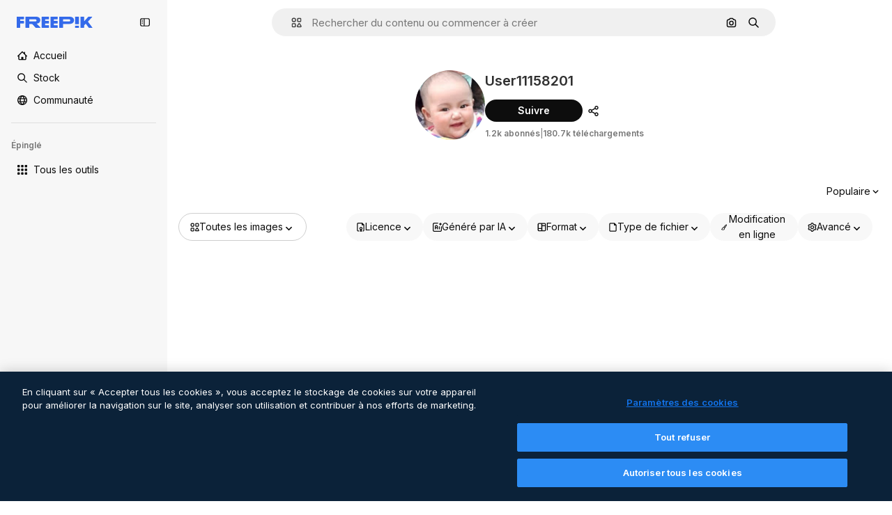

--- FILE ---
content_type: text/javascript
request_url: https://static.cdnpk.net/_next/static/chunks/8523-8a2a5179b37d26fa.js
body_size: 4992
content:
!function(){try{var e="undefined"!=typeof window?window:"undefined"!=typeof global?global:"undefined"!=typeof self?self:{},t=(new e.Error).stack;t&&(e._sentryDebugIds=e._sentryDebugIds||{},e._sentryDebugIds[t]="2f0ee18d-cc98-477c-b44a-4cc744e56324",e._sentryDebugIdIdentifier="sentry-dbid-2f0ee18d-cc98-477c-b44a-4cc744e56324")}catch(e){}}(),(self.webpackChunk_N_E=self.webpackChunk_N_E||[]).push([[8523],{9217:function(e,t,a){"use strict";a.d(t,{Bx:function(){return n},LI:function(){return s},PS:function(){return l},pt:function(){return o},tu:function(){return c}}),a(6672);var r=a(22319),s=(0,r.c)({defaultClassName:"_1nit3sv0 $flex $flex-col sm:$flex-row $justify-center $items-center $gap-10 $flex-1 sm:$flex-none $z-0 $border-0 sm:$border $rounded border-surface-1 $min-w-40 $min-h-40 $transition-colors $bg-transparent hover:$bg-grayHeather/10 text-surface-foreground-0",variantClassNames:{withLabel:{true:"$px-0 sm:$px-20"}},defaultVariants:{withLabel:!1},compoundVariants:[]}),n="$flex $gap-10",o="$flex $gap-10 $flex-col",l=(0,r.c)({defaultClassName:"_1nit3sv2 $whitespace-normal $font-normal sm:$font-semibold $sprinkles-text-2xs sm:$sprinkles-text-sm $text-surface-foreground-0",variantClassNames:{alwaysVisible:{true:"$block",false:"$block sm:$hidden"}},defaultVariants:{alwaysVisible:!1},compoundVariants:[]}),c="$shadow-[0_0_60px_rgba(34,_34,_34,_0.25)] $rounded-md $overflow-hidden $w-300 $max-w-[100vw] $p-20 $flex $flex-col $gap-10 $bg-surface-0 dark:bg-surface-1"},24676:function(e,t,a){"use strict";a.d(t,{G:function(){return P}});var r=a(97458),s=a(63745),n=a(57291),o=a(10893),l=a(60655);let c=e=>{let{totalDownloads:t}=e,{t:a}=(0,o.$G)("topNav");return(0,r.jsx)("span",{className:"font-semibold","data-cy":"search-author-downloads",children:"".concat((0,l.u)(t)," ").concat(a("downloads").toLocaleLowerCase())})};var i=a(27793),d=a(91394),f=a(19170),u=a(7616),h=a(52983);let x=async()=>{let e=await fetch("/api/social/follow");if(!e.ok)throw Error();return await e.json()};var m=a(6476),w=a(24399),b=a(73139);let g=(0,w.cn)([]),p=(0,b.xu)(e=>(0,w.cn)(t=>!!t(m.PQ)&&t(g).includes(e),(t,a,r)=>{a(g,t=>r?t.filter(t=>t!==e):[...t,e])})),v=async(e,t)=>{if(!(await fetch("/api/social/follow?id=".concat(t),{method:e?"DELETE":"PUT"})).ok)throw Error("There was a problem toggling the follow")};var $=a(45451);let j=(e,t)=>(0,h.useCallback)(()=>{(0,$.sendGTMEvent)({event:"ga4event",event_name:"follow_author",action:"follow_author",author_name:e,location:t,category:"follow-contributor"})},[e,t]),y=(e,t,a)=>{let[r,s]=(0,h.useState)(!0),{openToast:n}=(0,f.x_)(),{loginUrl:o,setLoginCookies:l}=(0,i.J)(),c=(0,d.d)(),m=(0,u.b9)(g),[w,b]=(0,u.KO)(p(e)),$=j(t,a);(0,h.useEffect)(()=>{(async()=>{if(!c){m([]);return}let e=async()=>await x();m(await e())})()},[m,c]);let y=(0,h.useCallback)(()=>{if(!c){l(),window.location.href=o;return}s(!1),v(w,e).then(()=>b(w)).then(()=>!w&&$()).catch(()=>n()).finally(()=>s(!0))},[c,w,e,l,o,b,$,n]);return{following:w,disabled:!r,onClick:y}},_=(0,n.j)("$rounded-full $transition-colors h-8 min-w-[140px] px-2 text-sm font-semibold",{variants:{mode:{follow:"bg-surface-foreground-0 text-surface-0 hover:bg-surface-foreground-1",following:"$border-xs border-surface-foreground-4 bg-surface-0 text-surface-foreground-0"}},defaultVariants:{mode:"follow"}}),k={inline:(0,n.j)("$transition-colors hover:underline",{variants:{mode:{follow:"text-surface-foreground-0",following:"$text-surface-foreground-2"}},defaultVariants:{mode:"follow"}}),outline:(0,n.j)("$leading-relaxed $rounded $border $flex $items-center $font-semibold $justify-center $py-5 $text-xs $px-15 $w-100",{variants:{mode:{follow:"$border-grayHeather/40 $text-grayAqua",following:"$border-grayHeather/40 $text-grayAqua"}},defaultVariants:{mode:"follow"}}),button:_},C=e=>{let{id:t,name:a,location:s,buttonStyle:n="button"}=e,{t:l}=(0,o.$G)("common"),{following:c,onClick:i,disabled:d}=y(t,a,s);return(0,r.jsx)("button",{className:k[n]({mode:c?"following":"follow"}),onClick:i,disabled:d,children:l(c?"following":"follow")})};var N=a(57436);let L=()=>(0,h.useCallback)((e,t)=>{(0,$.sendGTMEvent)({event:"ga4event",event_name:"author_page",action:"rrss_share_".concat(e),author_name:t})},[]),V=e=>{let{description:t,thumbnail:a,url:s,id:n,shareAriaLabel:o}=e,l=L();return(0,r.jsxs)("div",{className:"$flex $flex-wrap $items-center gap-2",children:[(0,r.jsx)(C,{id:n,name:t,location:"portfolio"}),(0,r.jsx)(N.C,{description:t,thumbnail:a,url:s,showPinterest:!1,showReddit:!1,showLinkedin:!1,onShare:e=>l(e,t),showLabel:!1,buttonClassName:"text-surface-foreground-0 p-2 rounded-full hover:bg-surface-3 flex items-center justify-center h-8",ariaLabel:o})]})},z=e=>{let{totalFollowers:t}=e,{t:a}=(0,o.$G)("collections");return(0,r.jsx)("span",{className:"font-semibold",children:"".concat((0,l.u)(t)," ").concat(a("followers").toLocaleLowerCase())})};var E=a(2200),H=a(47092),M=a(770),A=a(95943),G=a(40563),U=a(1467),D=a(7908),I=a(55266);let O={website:{icon:e=>(0,r.jsx)("svg",{xmlns:"http://www.w3.org/2000/svg",viewBox:"0 0 512 512",width:16,height:16,"aria-hidden":!0,...e,children:(0,r.jsx)("path",{d:"M437.02 74.98C388.668 26.629 324.38 0 256 0S123.332 26.629 74.98 74.98C26.629 123.333 0 187.62 0 256s26.629 132.667 74.98 181.02C123.332 485.371 187.62 512 256 512s132.668-26.629 181.02-74.98C485.371 388.667 512 324.38 512 256s-26.629-132.667-74.98-181.02M462 256c0 46.072-15.205 88.658-40.857 123.008l-20.069-13.67A25 25 0 0 0 387 361h-56v-31c0-35.841-29.159-65-65-65h-84v-71h28c13.807 0 25-11.193 25-25v-48h60c28.609 0 52.809-19.175 60.464-45.343C418.93 110.8 462 178.46 462 256m-412 0c0-15.069 1.642-29.76 4.728-43.917L177.5 334.855V369c0 13.807 11.193 25 25 25H253v67.962C140.79 460.35 50 368.586 50 256"})}),baseUrl:""},dribbble:{icon:e=>(0,r.jsx)("svg",{xmlns:"http://www.w3.org/2000/svg",viewBox:"0 0 339.831 339.831",width:16,height:16,"aria-hidden":!0,...e,children:(0,r.jsx)("path",{d:"M186.232 164.134a572 572 0 0 0-9.543-19.858c-1.083-2.151-3.556-3.201-5.869-2.531-74.334 21.522-145.864 23.063-165.811 23.036A5 5 0 0 0 0 169.774c-.045 40.102 13.986 78.137 39.122 108.387 2.191 2.636 6.287 2.362 8.118-.536 27.695-43.847 79.058-88.808 135.93-106.628a5.004 5.004 0 0 0 3.062-6.863M93.876 18.142C50.105 40.126 17.09 80.44 5.008 128.933c-.789 3.166 1.665 6.215 4.927 6.176 45.885-.563 97.6-7.17 144.458-19 3.219-.813 4.777-4.47 3.126-7.35C133.503 66.87 108.67 31.487 100.2 19.688a5.01 5.01 0 0 0-6.324-1.546M279.07 39.786c-39.661-33.213-91.508-46.17-141.24-36.59-3.599.693-5.279 4.871-3.133 7.842 10.272 14.219 34.279 48.632 56.804 89.384a5.02 5.02 0 0 0 6.231 2.245c48.625-19.125 73.646-45.595 82.016-55.878a5.01 5.01 0 0 0-.678-7.003m-83.578 159.308c-83.28 30.157-118.983 85.143-127.8 100.914a5.014 5.014 0 0 0 1.41 6.479c48.892 36.142 111.087 42.092 163.522 21.288a5.01 5.01 0 0 0 3.093-5.548c-3.306-18.292-12.966-64.923-33.833-120.214zm38.545-3.733c17.361 48.882 26.173 89.736 29.571 107.606.692 3.638 4.951 5.282 7.92 3.068 33.526-25.004 57.536-62.056 65.558-104.671.483-2.565-1.064-5.075-3.58-5.77-13.3-3.673-51.682-12.54-95.429-6.863-3.144.409-5.101 3.641-4.04 6.63m-25.077-61.139c4.217 8.817 7.687 16.666 11.217 25.146.858 2.061 2.98 3.287 5.198 3.04 46.509-5.182 92.02 1.72 108.553 4.73 3.149.573 6.046-1.913 5.899-5.111-1.63-35.385-14.151-67.976-34.293-94.499-1.919-2.527-5.698-2.62-7.758-.206-9.742 11.413-36.824 38.975-86.266 60.155-2.61 1.118-3.775 4.185-2.55 6.745"})}),baseUrl:"https://www.dribbble.com/"},behance:{icon:e=>(0,r.jsx)("svg",{xmlns:"http://www.w3.org/2000/svg",viewBox:"0 0 360 360",width:16,height:16,"aria-hidden":!0,...e,children:(0,r.jsx)("path",{d:"M104.355 66.804c26.574 0 54.136 5.159 65.67 28.818 6.533 13.401 7.955 38.418-2.533 53.968-5.065 7.423-12.575 13.536-22.617 18.251 13.623 3.93 23.753 10.829 30.39 20.609 12.966 19.028 12.651 47.319 3.58 64.534-13.561 25.495-43.027 35.367-71.607 35.367H8.056A8.056 8.056 0 0 1 0 280.295V74.86a8.056 8.056 0 0 1 8.056-8.056zm-6.288 89.422c17.275 0 29.778-7.496 29.778-26.373 0-19.367-14.253-25.499-33.533-25.499H56.784a8.056 8.056 0 0 0-8.056 8.056v35.673a8.056 8.056 0 0 0 8.056 8.056h41.284v.087zm2.707 94.312c20.89 0 35.587-7.501 36.054-28.227.408-18.058-14.591-32.727-32.654-32.727H56.871a8.056 8.056 0 0 0-8.056 8.056v44.842a8.056 8.056 0 0 0 8.056 8.056zm222.387-12.05h21.832c5.942 0 9.876 6.234 7.259 11.569-34.679 70.694-152.45 52.957-152.45-41.871 0-49.573 34.692-84.881 82.174-84.881 53.076 0 81.296 44.14 77.72 95.273H243.99c0 52.83 59.255 47.482 72.375 24.055 1.398-2.499 3.933-4.145 6.796-4.145m-69.538-47.593h52.298c5.365 0 9.305-5.173 7.744-10.306-10.605-34.865-57.111-30.394-67.684-.322-1.827 5.195 2.135 10.628 7.642 10.628m-18.628-101.19v5.72a8.056 8.056 0 0 0 8.056 8.056h73.66a8.056 8.056 0 0 0 8.056-8.056v-5.72a8.056 8.056 0 0 0-8.056-8.056h-73.66a8.056 8.056 0 0 0-8.056 8.056"})}),baseUrl:"https://www.behance.net/"},facebook:{icon:U.Z,baseUrl:"https://www.facebook.com/"},pinterest:{icon:D.Z,baseUrl:"https://www.pinterest.com/"},twitter:{icon:I.Z,baseUrl:"https://www.twitter.com/"}},S=(e,t)=>(0,h.useCallback)(()=>{(0,$.sendGTMEvent)({event:"ga4event",event_name:"author_page",action:"rrss_click_".concat(e),author_name:t})},[t,e]),T=e=>{let{icon:t,url:a,socialNetworkName:s,authorName:n,dataCy:o}=e,l=S(s,n);return(0,r.jsxs)("a",{className:"flex h-10 items-center gap-2 px-6 py-2 text-sm text-surface-foreground-2 hover:bg-surface-1 dark:hover:bg-surface-2",href:a,target:"_blank",onClick:()=>l(),"data-cy":o,children:[(0,r.jsx)(M.J,{as:t,size:"base"}),(0,r.jsx)("span",{className:"capitalize",children:s})]})},Z=(e,t)=>Object.entries(O).filter(t=>{let[a]=t;return!!e[a]}).filter(e=>{let[a]=e;return"website"!==a||"freepik"!==t}).map(t=>{let[a,{icon:r,baseUrl:s}]=t;return{key:a,icon:r,url:"".concat(s).concat(e[a]),dataCy:"search-author-".concat(a)}}),B=e=>{let{name:t,links:a}=e,{t:s}=(0,o.$G)("author"),n=(0,E.n)(),[l,c]=(0,h.useState)(!1),i=Z(a,t);return(0,r.jsxs)(H.fC,{modal:!1,open:l,onOpenChange:e=>{c(e)},children:[(0,r.jsx)(H.xz,{asChild:!0,children:(0,r.jsxs)("button",{className:"flex h-8 cursor-pointer items-center gap-2 text-sm font-semibold text-surface-foreground-3","aria-label":s("socialLinks"),children:[s("connectWith",{authorName:t}),(0,r.jsx)(M.J,{as:l?G.Z:A.Z})]})}),(0,r.jsx)(H.Uv,{container:n.current,children:(0,r.jsx)(H.VY,{className:"$rounded-lg $shadow-xs bg-surface-0 dark:bg-surface-1",align:"start",side:"bottom",sideOffset:10,alignOffset:10,children:(0,r.jsx)("div",{className:"flex min-w-44 flex-col gap-[2px] py-2",children:i.map(e=>{let{key:a,icon:s,url:n,dataCy:o}=e;return(0,r.jsx)(T,{icon:s,url:n,socialNetworkName:a,authorName:t,dataCy:o},a)})})})})]})},P=e=>{let{author:t}=e,{name:a,avatar:l,links:i,totals:d,slug:f,id:u,followers:h}=t,{t:x}=(0,o.$G)("author"),m=Object.values(i).some(e=>e);return(0,r.jsx)("div",{className:"flex h-[180px] items-center justify-center",children:(0,r.jsxs)("div",{className:"flex justify-center gap-3",children:[(0,r.jsx)("div",{className:"size-[80px] md:size-[100px]",children:(0,r.jsx)(s.q,{image:l,customSize:"100%"})}),(0,r.jsxs)("div",{className:"flex flex-col",children:[(0,r.jsx)("h1",{className:(0,n.cx)("text-xl font-semibold capitalize text-surface-foreground-1",!m&&"mb-3"),"data-cy":"search-author-name",children:a}),(0,r.jsxs)("div",{className:"flex flex-col gap-3",children:[m&&(0,r.jsx)(B,{name:a,links:i}),(0,r.jsx)(V,{description:a,thumbnail:l,url:f,id:u,shareAriaLabel:x("shareAuthorAriaLabel")}),(0,r.jsxs)("div",{className:"flex h-8 items-center gap-2 text-xs text-surface-foreground-4",children:[(0,r.jsx)(z,{totalFollowers:h}),(0,r.jsx)("span",{children:"|"}),(0,r.jsx)(c,{totalDownloads:d.assets.downloads})]})]})]})]})})}},46632:function(e,t,a){"use strict";var r=a(97458);t.Z=e=>(0,r.jsx)("svg",{xmlns:"http://www.w3.org/2000/svg",viewBox:"-49 141 512 512",width:16,height:16,"aria-hidden":!0,...e,children:(0,r.jsx)("path",{d:"m405.678 227.322-69-69A25 25 0 0 0 319 151H166c-35.841 0-65 29.159-65 65v35H66c-35.841 0-65 29.159-65 65v262c0 35.841 29.159 65 65 65h182c35.841 0 65-29.159 65-65v-35h35c35.841 0 65-29.159 65-65V245a25 25 0 0 0-7.322-17.678M263 578c0 8.271-6.729 15-15 15H66c-8.271 0-15-6.729-15-15V316c0-8.271 6.729-15 15-15h35v177c0 35.841 29.159 65 65 65h97zm85-85H166c-8.271 0-15-6.729-15-15V216c0-8.271 6.729-15 15-15h128v44c0 13.808 11.192 25 25 25h44v208c0 8.271-6.729 15-15 15"})})},44064:function(){},6672:function(){}}]);